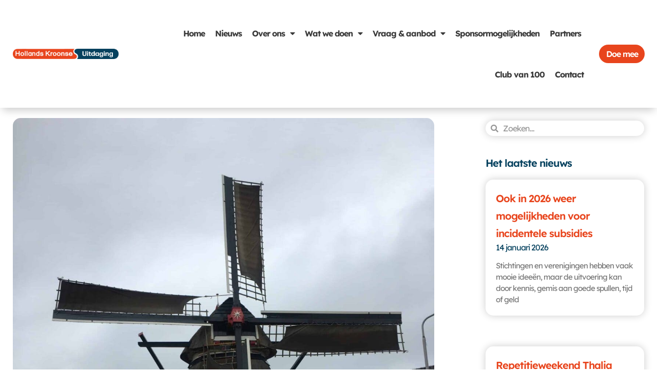

--- FILE ---
content_type: text/css
request_url: https://hollandskroonseuitdaging.nl/wp-content/uploads/elementor/css/post-10004.css?ver=1768528727
body_size: 476
content:
.elementor-kit-10004{--e-global-color-primary:#05415E;--e-global-color-secondary:#E8451D;--e-global-color-text:#515151;--e-global-color-accent:#E8451D;--e-global-color-e54d24b:#161616;--e-global-color-2f261d0:#FFFFFF;--e-global-color-21418be:#F6F6F6;--e-global-typography-primary-font-family:"Lexend Deca";--e-global-typography-primary-font-size:16px;--e-global-typography-primary-font-weight:600;--e-global-typography-secondary-font-family:"Lexend Deca";--e-global-typography-secondary-font-size:15px;--e-global-typography-secondary-font-weight:400;--e-global-typography-text-font-family:"Lexend Deca";--e-global-typography-text-font-size:16px;--e-global-typography-text-font-weight:400;--e-global-typography-accent-font-family:"Lexend Deca";--e-global-typography-accent-font-size:16px;--e-global-typography-accent-font-weight:600;color:var( --e-global-color-text );font-family:"Lexend Deca", Sans-serif;font-size:20px;}.elementor-kit-10004 button,.elementor-kit-10004 input[type="button"],.elementor-kit-10004 input[type="submit"],.elementor-kit-10004 .elementor-button{background-color:var( --e-global-color-accent );color:#FFFFFF;border-radius:25px 25px 25px 25px;padding:12px 12px 12px 12px;}.elementor-kit-10004 button:hover,.elementor-kit-10004 button:focus,.elementor-kit-10004 input[type="button"]:hover,.elementor-kit-10004 input[type="button"]:focus,.elementor-kit-10004 input[type="submit"]:hover,.elementor-kit-10004 input[type="submit"]:focus,.elementor-kit-10004 .elementor-button:hover,.elementor-kit-10004 .elementor-button:focus{background-color:var( --e-global-color-primary );color:#FFFFFF;}.elementor-kit-10004 e-page-transition{background-color:#FFBC7D;}.elementor-kit-10004 a{color:var( --e-global-color-primary );}.elementor-kit-10004 a:hover{color:var( --e-global-color-accent );}.elementor-kit-10004 h1{color:var( --e-global-color-primary );font-size:40px;}.elementor-kit-10004 h2{color:var( --e-global-color-secondary );font-size:30px;}.elementor-kit-10004 h3{font-size:25px;}.elementor-kit-10004 h4{font-size:20px;}.elementor-kit-10004 h5{font-size:16px;}.elementor-kit-10004 h6{font-size:14px;}.elementor-section.elementor-section-boxed > .elementor-container{max-width:1140px;}.e-con{--container-max-width:1140px;}.elementor-widget:not(:last-child){margin-block-end:20px;}.elementor-element{--widgets-spacing:20px 20px;--widgets-spacing-row:20px;--widgets-spacing-column:20px;}{}h1.entry-title{display:var(--page-title-display);}@media(max-width:1100px){.elementor-section.elementor-section-boxed > .elementor-container{max-width:1024px;}.e-con{--container-max-width:1024px;}}@media(max-width:800px){.elementor-section.elementor-section-boxed > .elementor-container{max-width:767px;}.e-con{--container-max-width:767px;}}

--- FILE ---
content_type: text/css
request_url: https://hollandskroonseuitdaging.nl/wp-content/uploads/elementor/css/post-10032.css?ver=1768528728
body_size: 2247
content:
.elementor-10032 .elementor-element.elementor-element-5ce61526:not(.elementor-motion-effects-element-type-background), .elementor-10032 .elementor-element.elementor-element-5ce61526 > .elementor-motion-effects-container > .elementor-motion-effects-layer{background-color:var( --e-global-color-2f261d0 );}.elementor-10032 .elementor-element.elementor-element-5ce61526 > .elementor-container{max-width:1600px;}.elementor-10032 .elementor-element.elementor-element-5ce61526{transition:background 0.3s, border 0.3s, border-radius 0.3s, box-shadow 0.3s;padding:20px 20px 20px 20px;}.elementor-10032 .elementor-element.elementor-element-5ce61526 > .elementor-background-overlay{transition:background 0.3s, border-radius 0.3s, opacity 0.3s;}.elementor-widget-image .widget-image-caption{color:var( --e-global-color-text );font-family:var( --e-global-typography-text-font-family ), Sans-serif;font-size:var( --e-global-typography-text-font-size );font-weight:var( --e-global-typography-text-font-weight );}.elementor-10032 .elementor-element.elementor-element-dd02f14{text-align:start;}.elementor-10032 .elementor-element.elementor-element-dd02f14 img{width:50%;}.elementor-widget-icon-list .elementor-icon-list-item:not(:last-child):after{border-color:var( --e-global-color-text );}.elementor-widget-icon-list .elementor-icon-list-icon i{color:var( --e-global-color-primary );}.elementor-widget-icon-list .elementor-icon-list-icon svg{fill:var( --e-global-color-primary );}.elementor-widget-icon-list .elementor-icon-list-item > .elementor-icon-list-text, .elementor-widget-icon-list .elementor-icon-list-item > a{font-family:var( --e-global-typography-text-font-family ), Sans-serif;font-size:var( --e-global-typography-text-font-size );font-weight:var( --e-global-typography-text-font-weight );}.elementor-widget-icon-list .elementor-icon-list-text{color:var( --e-global-color-secondary );}.elementor-10032 .elementor-element.elementor-element-9bf8ed8{width:100%;max-width:100%;--e-icon-list-icon-size:18px;--icon-vertical-offset:0px;}.elementor-10032 .elementor-element.elementor-element-9bf8ed8 > .elementor-widget-container{margin:0px 0px -15px 0px;}.elementor-10032 .elementor-element.elementor-element-9bf8ed8 .elementor-icon-list-items:not(.elementor-inline-items) .elementor-icon-list-item:not(:last-child){padding-block-end:calc(0px/2);}.elementor-10032 .elementor-element.elementor-element-9bf8ed8 .elementor-icon-list-items:not(.elementor-inline-items) .elementor-icon-list-item:not(:first-child){margin-block-start:calc(0px/2);}.elementor-10032 .elementor-element.elementor-element-9bf8ed8 .elementor-icon-list-items.elementor-inline-items .elementor-icon-list-item{margin-inline:calc(0px/2);}.elementor-10032 .elementor-element.elementor-element-9bf8ed8 .elementor-icon-list-items.elementor-inline-items{margin-inline:calc(-0px/2);}.elementor-10032 .elementor-element.elementor-element-9bf8ed8 .elementor-icon-list-items.elementor-inline-items .elementor-icon-list-item:after{inset-inline-end:calc(-0px/2);}.elementor-10032 .elementor-element.elementor-element-9bf8ed8 .elementor-icon-list-icon i{color:var( --e-global-color-astglobalcolor2 );transition:color 0.3s;}.elementor-10032 .elementor-element.elementor-element-9bf8ed8 .elementor-icon-list-icon svg{fill:var( --e-global-color-astglobalcolor2 );transition:fill 0.3s;}.elementor-10032 .elementor-element.elementor-element-9bf8ed8 .elementor-icon-list-icon{padding-inline-end:5px;}.elementor-10032 .elementor-element.elementor-element-9bf8ed8 .elementor-icon-list-item > .elementor-icon-list-text, .elementor-10032 .elementor-element.elementor-element-9bf8ed8 .elementor-icon-list-item > a{font-weight:300;}.elementor-10032 .elementor-element.elementor-element-9bf8ed8 .elementor-icon-list-text{color:var( --e-global-color-astglobalcolor8 );transition:color 0.3s;}.elementor-10032 .elementor-element.elementor-element-337cc418{width:100%;max-width:100%;--e-icon-list-icon-size:18px;--icon-vertical-offset:0px;}.elementor-10032 .elementor-element.elementor-element-337cc418 .elementor-icon-list-items:not(.elementor-inline-items) .elementor-icon-list-item:not(:last-child){padding-block-end:calc(0px/2);}.elementor-10032 .elementor-element.elementor-element-337cc418 .elementor-icon-list-items:not(.elementor-inline-items) .elementor-icon-list-item:not(:first-child){margin-block-start:calc(0px/2);}.elementor-10032 .elementor-element.elementor-element-337cc418 .elementor-icon-list-items.elementor-inline-items .elementor-icon-list-item{margin-inline:calc(0px/2);}.elementor-10032 .elementor-element.elementor-element-337cc418 .elementor-icon-list-items.elementor-inline-items{margin-inline:calc(-0px/2);}.elementor-10032 .elementor-element.elementor-element-337cc418 .elementor-icon-list-items.elementor-inline-items .elementor-icon-list-item:after{inset-inline-end:calc(-0px/2);}.elementor-10032 .elementor-element.elementor-element-337cc418 .elementor-icon-list-icon i{color:var( --e-global-color-astglobalcolor2 );transition:color 0.3s;}.elementor-10032 .elementor-element.elementor-element-337cc418 .elementor-icon-list-icon svg{fill:var( --e-global-color-astglobalcolor2 );transition:fill 0.3s;}.elementor-10032 .elementor-element.elementor-element-337cc418 .elementor-icon-list-icon{padding-inline-end:5px;}.elementor-10032 .elementor-element.elementor-element-337cc418 .elementor-icon-list-item > .elementor-icon-list-text, .elementor-10032 .elementor-element.elementor-element-337cc418 .elementor-icon-list-item > a{font-weight:300;}.elementor-10032 .elementor-element.elementor-element-337cc418 .elementor-icon-list-text{color:var( --e-global-color-astglobalcolor8 );transition:color 0.3s;}.elementor-widget-divider{--divider-color:var( --e-global-color-secondary );}.elementor-widget-divider .elementor-divider__text{color:var( --e-global-color-secondary );font-family:var( --e-global-typography-secondary-font-family ), Sans-serif;font-size:var( --e-global-typography-secondary-font-size );font-weight:var( --e-global-typography-secondary-font-weight );}.elementor-widget-divider.elementor-view-stacked .elementor-icon{background-color:var( --e-global-color-secondary );}.elementor-widget-divider.elementor-view-framed .elementor-icon, .elementor-widget-divider.elementor-view-default .elementor-icon{color:var( --e-global-color-secondary );border-color:var( --e-global-color-secondary );}.elementor-widget-divider.elementor-view-framed .elementor-icon, .elementor-widget-divider.elementor-view-default .elementor-icon svg{fill:var( --e-global-color-secondary );}.elementor-10032 .elementor-element.elementor-element-38eff0c4{--divider-border-style:solid;--divider-color:var( --e-global-color-astglobalcolor7 );--divider-border-width:1px;}.elementor-10032 .elementor-element.elementor-element-38eff0c4 > .elementor-widget-container{margin:-10px 0px 0px 20px;}.elementor-10032 .elementor-element.elementor-element-38eff0c4 .elementor-divider-separator{width:20%;}.elementor-10032 .elementor-element.elementor-element-38eff0c4 .elementor-divider{padding-block-start:15px;padding-block-end:15px;}.elementor-10032 .elementor-element.elementor-element-8dab425 .elementor-icon-list-items:not(.elementor-inline-items) .elementor-icon-list-item:not(:last-child){padding-block-end:calc(0px/2);}.elementor-10032 .elementor-element.elementor-element-8dab425 .elementor-icon-list-items:not(.elementor-inline-items) .elementor-icon-list-item:not(:first-child){margin-block-start:calc(0px/2);}.elementor-10032 .elementor-element.elementor-element-8dab425 .elementor-icon-list-items.elementor-inline-items .elementor-icon-list-item{margin-inline:calc(0px/2);}.elementor-10032 .elementor-element.elementor-element-8dab425 .elementor-icon-list-items.elementor-inline-items{margin-inline:calc(-0px/2);}.elementor-10032 .elementor-element.elementor-element-8dab425 .elementor-icon-list-items.elementor-inline-items .elementor-icon-list-item:after{inset-inline-end:calc(-0px/2);}.elementor-10032 .elementor-element.elementor-element-8dab425 .elementor-icon-list-icon i{color:var( --e-global-color-astglobalcolor2 );transition:color 0.3s;}.elementor-10032 .elementor-element.elementor-element-8dab425 .elementor-icon-list-icon svg{fill:var( --e-global-color-astglobalcolor2 );transition:fill 0.3s;}.elementor-10032 .elementor-element.elementor-element-8dab425{--e-icon-list-icon-size:18px;--icon-vertical-offset:0px;}.elementor-10032 .elementor-element.elementor-element-8dab425 .elementor-icon-list-icon{padding-inline-end:5px;}.elementor-10032 .elementor-element.elementor-element-8dab425 .elementor-icon-list-item > .elementor-icon-list-text, .elementor-10032 .elementor-element.elementor-element-8dab425 .elementor-icon-list-item > a{font-weight:700;}.elementor-10032 .elementor-element.elementor-element-8dab425 .elementor-icon-list-text{color:var( --e-global-color-text );transition:color 0.3s;}.elementor-widget-text-editor{font-family:var( --e-global-typography-text-font-family ), Sans-serif;font-size:var( --e-global-typography-text-font-size );font-weight:var( --e-global-typography-text-font-weight );color:var( --e-global-color-text );}.elementor-widget-text-editor.elementor-drop-cap-view-stacked .elementor-drop-cap{background-color:var( --e-global-color-primary );}.elementor-widget-text-editor.elementor-drop-cap-view-framed .elementor-drop-cap, .elementor-widget-text-editor.elementor-drop-cap-view-default .elementor-drop-cap{color:var( --e-global-color-primary );border-color:var( --e-global-color-primary );}.elementor-10032 .elementor-element.elementor-element-5a67e56e{width:100%;max-width:100%;font-family:"Lexend Deca", Sans-serif;font-weight:300;color:var( --e-global-color-astglobalcolor8 );}.elementor-10032 .elementor-element.elementor-element-5a67e56e > .elementor-widget-container{margin:-20px 0px -35px 25px;}.elementor-10032 .elementor-element.elementor-element-2f13fe28{width:100%;max-width:100%;font-family:"Lexend Deca", Sans-serif;font-weight:300;color:var( --e-global-color-astglobalcolor8 );}.elementor-10032 .elementor-element.elementor-element-2f13fe28 > .elementor-widget-container{margin:-20px 0px -40px 25px;}.elementor-10032 .elementor-element.elementor-element-5db231bb{--divider-border-style:solid;--divider-color:var( --e-global-color-astglobalcolor7 );--divider-border-width:1px;}.elementor-10032 .elementor-element.elementor-element-5db231bb > .elementor-widget-container{margin:-10px 0px 0px 20px;}.elementor-10032 .elementor-element.elementor-element-5db231bb .elementor-divider-separator{width:20%;}.elementor-10032 .elementor-element.elementor-element-5db231bb .elementor-divider{padding-block-start:15px;padding-block-end:15px;}.elementor-10032 .elementor-element.elementor-element-75a079fa{margin-top:-20px;margin-bottom:0px;}.elementor-10032 .elementor-element.elementor-element-336799ff{width:auto;max-width:auto;--e-icon-list-icon-size:18px;--icon-vertical-offset:0px;}.elementor-10032 .elementor-element.elementor-element-336799ff .elementor-icon-list-items:not(.elementor-inline-items) .elementor-icon-list-item:not(:last-child){padding-block-end:calc(0px/2);}.elementor-10032 .elementor-element.elementor-element-336799ff .elementor-icon-list-items:not(.elementor-inline-items) .elementor-icon-list-item:not(:first-child){margin-block-start:calc(0px/2);}.elementor-10032 .elementor-element.elementor-element-336799ff .elementor-icon-list-items.elementor-inline-items .elementor-icon-list-item{margin-inline:calc(0px/2);}.elementor-10032 .elementor-element.elementor-element-336799ff .elementor-icon-list-items.elementor-inline-items{margin-inline:calc(-0px/2);}.elementor-10032 .elementor-element.elementor-element-336799ff .elementor-icon-list-items.elementor-inline-items .elementor-icon-list-item:after{inset-inline-end:calc(-0px/2);}.elementor-10032 .elementor-element.elementor-element-336799ff .elementor-icon-list-icon i{color:var( --e-global-color-astglobalcolor2 );transition:color 0.3s;}.elementor-10032 .elementor-element.elementor-element-336799ff .elementor-icon-list-icon svg{fill:var( --e-global-color-astglobalcolor2 );transition:fill 0.3s;}.elementor-10032 .elementor-element.elementor-element-336799ff .elementor-icon-list-icon{padding-inline-end:5px;}.elementor-10032 .elementor-element.elementor-element-336799ff .elementor-icon-list-item > .elementor-icon-list-text, .elementor-10032 .elementor-element.elementor-element-336799ff .elementor-icon-list-item > a{font-weight:300;}.elementor-10032 .elementor-element.elementor-element-336799ff .elementor-icon-list-text{color:var( --e-global-color-e54d24b );transition:color 0.3s;}.elementor-10032 .elementor-element.elementor-element-336799ff .elementor-icon-list-item:hover .elementor-icon-list-text{color:var( --e-global-color-secondary );}.elementor-widget-heading .elementor-heading-title{font-family:var( --e-global-typography-primary-font-family ), Sans-serif;font-size:var( --e-global-typography-primary-font-size );font-weight:var( --e-global-typography-primary-font-weight );color:var( --e-global-color-primary );}.elementor-10032 .elementor-element.elementor-element-1b6dd121 .elementor-heading-title{font-family:"Lexend Deca", Sans-serif;font-size:18px;font-weight:700;color:var( --e-global-color-text );}.elementor-widget-nav-menu .elementor-nav-menu .elementor-item{font-family:var( --e-global-typography-primary-font-family ), Sans-serif;font-size:var( --e-global-typography-primary-font-size );font-weight:var( --e-global-typography-primary-font-weight );}.elementor-widget-nav-menu .elementor-nav-menu--main .elementor-item{color:var( --e-global-color-text );fill:var( --e-global-color-text );}.elementor-widget-nav-menu .elementor-nav-menu--main .elementor-item:hover,
					.elementor-widget-nav-menu .elementor-nav-menu--main .elementor-item.elementor-item-active,
					.elementor-widget-nav-menu .elementor-nav-menu--main .elementor-item.highlighted,
					.elementor-widget-nav-menu .elementor-nav-menu--main .elementor-item:focus{color:var( --e-global-color-accent );fill:var( --e-global-color-accent );}.elementor-widget-nav-menu .elementor-nav-menu--main:not(.e--pointer-framed) .elementor-item:before,
					.elementor-widget-nav-menu .elementor-nav-menu--main:not(.e--pointer-framed) .elementor-item:after{background-color:var( --e-global-color-accent );}.elementor-widget-nav-menu .e--pointer-framed .elementor-item:before,
					.elementor-widget-nav-menu .e--pointer-framed .elementor-item:after{border-color:var( --e-global-color-accent );}.elementor-widget-nav-menu{--e-nav-menu-divider-color:var( --e-global-color-text );}.elementor-widget-nav-menu .elementor-nav-menu--dropdown .elementor-item, .elementor-widget-nav-menu .elementor-nav-menu--dropdown  .elementor-sub-item{font-family:var( --e-global-typography-accent-font-family ), Sans-serif;font-size:var( --e-global-typography-accent-font-size );font-weight:var( --e-global-typography-accent-font-weight );}.elementor-10032 .elementor-element.elementor-element-1eba6c00 .elementor-nav-menu .elementor-item{font-family:"Lexend Deca", Sans-serif;font-weight:300;line-height:25px;}.elementor-10032 .elementor-element.elementor-element-1eba6c00 .elementor-nav-menu--main .elementor-item{color:var( --e-global-color-astglobalcolor7 );fill:var( --e-global-color-astglobalcolor7 );padding-left:0px;padding-right:0px;padding-top:5px;padding-bottom:5px;}.elementor-10032 .elementor-element.elementor-element-1eba6c00 .elementor-nav-menu--main .elementor-item:hover,
					.elementor-10032 .elementor-element.elementor-element-1eba6c00 .elementor-nav-menu--main .elementor-item.elementor-item-active,
					.elementor-10032 .elementor-element.elementor-element-1eba6c00 .elementor-nav-menu--main .elementor-item.highlighted,
					.elementor-10032 .elementor-element.elementor-element-1eba6c00 .elementor-nav-menu--main .elementor-item:focus{color:var( --e-global-color-accent );fill:var( --e-global-color-accent );}.elementor-10032 .elementor-element.elementor-element-6b816a7e .elementor-heading-title{font-family:"Lexend Deca", Sans-serif;font-size:18px;font-weight:700;color:var( --e-global-color-text );}.elementor-widget-posts .elementor-button{background-color:var( --e-global-color-accent );font-family:var( --e-global-typography-accent-font-family ), Sans-serif;font-size:var( --e-global-typography-accent-font-size );font-weight:var( --e-global-typography-accent-font-weight );}.elementor-widget-posts .elementor-post__title, .elementor-widget-posts .elementor-post__title a{color:var( --e-global-color-secondary );font-family:var( --e-global-typography-primary-font-family ), Sans-serif;font-size:var( --e-global-typography-primary-font-size );font-weight:var( --e-global-typography-primary-font-weight );}.elementor-widget-posts .elementor-post__meta-data{font-family:var( --e-global-typography-secondary-font-family ), Sans-serif;font-size:var( --e-global-typography-secondary-font-size );font-weight:var( --e-global-typography-secondary-font-weight );}.elementor-widget-posts .elementor-post__excerpt p{font-family:var( --e-global-typography-text-font-family ), Sans-serif;font-size:var( --e-global-typography-text-font-size );font-weight:var( --e-global-typography-text-font-weight );}.elementor-widget-posts .elementor-post__read-more{color:var( --e-global-color-accent );}.elementor-widget-posts a.elementor-post__read-more{font-family:var( --e-global-typography-accent-font-family ), Sans-serif;font-size:var( --e-global-typography-accent-font-size );font-weight:var( --e-global-typography-accent-font-weight );}.elementor-widget-posts .elementor-post__card .elementor-post__badge{background-color:var( --e-global-color-accent );font-family:var( --e-global-typography-accent-font-family ), Sans-serif;font-weight:var( --e-global-typography-accent-font-weight );}.elementor-widget-posts .elementor-pagination{font-family:var( --e-global-typography-secondary-font-family ), Sans-serif;font-size:var( --e-global-typography-secondary-font-size );font-weight:var( --e-global-typography-secondary-font-weight );}.elementor-widget-posts .e-load-more-message{font-family:var( --e-global-typography-secondary-font-family ), Sans-serif;font-size:var( --e-global-typography-secondary-font-size );font-weight:var( --e-global-typography-secondary-font-weight );}.elementor-10032 .elementor-element.elementor-element-57486fdf{--grid-row-gap:0px;--grid-column-gap:0px;}.elementor-10032 .elementor-element.elementor-element-57486fdf > .elementor-widget-container{padding:10px 0px 0px 10px;}.elementor-10032 .elementor-element.elementor-element-57486fdf .elementor-post__title, .elementor-10032 .elementor-element.elementor-element-57486fdf .elementor-post__title a{color:var( --e-global-color-astglobalcolor7 );font-family:"Lexend Deca", Sans-serif;font-size:18px;font-weight:300;line-height:35px;}.elementor-10032 .elementor-element.elementor-element-36a66269 .elementor-heading-title{font-family:"Lexend Deca", Sans-serif;font-size:18px;font-weight:700;color:var( --e-global-color-text );}.elementor-10032 .elementor-element.elementor-element-55e5ff13{--grid-template-columns:repeat(1, auto);width:var( --container-widget-width, 10% );max-width:10%;--container-widget-width:10%;--container-widget-flex-grow:0;align-self:flex-start;--icon-size:15px;--grid-column-gap:5px;--grid-row-gap:5px;}.elementor-10032 .elementor-element.elementor-element-55e5ff13 .elementor-widget-container{text-align:left;}.elementor-10032 .elementor-element.elementor-element-55e5ff13 .elementor-social-icon{background-color:var( --e-global-color-primary );--icon-padding:0.4em;}.elementor-10032 .elementor-element.elementor-element-3f5de82a{width:var( --container-widget-width, 90% );max-width:90%;--container-widget-width:90%;--container-widget-flex-grow:0;font-weight:400;line-height:39px;}.elementor-10032 .elementor-element.elementor-element-3f5de82a > .elementor-widget-container{margin:-5px 0px 0px 0px;}.elementor-10032 .elementor-element.elementor-element-6810f02{color:var( --e-global-color-secondary );}.elementor-10032 .elementor-element.elementor-element-64a2b679 > .elementor-container > .elementor-column > .elementor-widget-wrap{align-content:center;align-items:center;}.elementor-10032 .elementor-element.elementor-element-64a2b679:not(.elementor-motion-effects-element-type-background), .elementor-10032 .elementor-element.elementor-element-64a2b679 > .elementor-motion-effects-container > .elementor-motion-effects-layer{background-color:var( --e-global-color-primary );}.elementor-10032 .elementor-element.elementor-element-64a2b679 > .elementor-container{max-width:1600px;}.elementor-10032 .elementor-element.elementor-element-64a2b679{transition:background 0.3s, border 0.3s, border-radius 0.3s, box-shadow 0.3s;margin-top:0px;margin-bottom:0px;padding:25px 10px 25px 10px;}.elementor-10032 .elementor-element.elementor-element-64a2b679 > .elementor-background-overlay{transition:background 0.3s, border-radius 0.3s, opacity 0.3s;}.elementor-10032 .elementor-element.elementor-element-5a782970{font-weight:400;color:var( --e-global-color-2f261d0 );}.elementor-10032 .elementor-element.elementor-element-14d1574a > .elementor-widget-wrap > .elementor-widget:not(.elementor-widget__width-auto):not(.elementor-widget__width-initial):not(:last-child):not(.elementor-absolute){margin-block-end:0px;}.elementor-10032 .elementor-element.elementor-element-a7951cf{text-align:end;}.elementor-10032 .elementor-element.elementor-element-a7951cf .elementor-heading-title{font-family:"Lexend Deca", Sans-serif;font-size:16px;font-weight:300;color:var( --e-global-color-2f261d0 );}.elementor-theme-builder-content-area{height:400px;}.elementor-location-header:before, .elementor-location-footer:before{content:"";display:table;clear:both;}@media(min-width:801px){.elementor-10032 .elementor-element.elementor-element-40902b1f{width:80%;}.elementor-10032 .elementor-element.elementor-element-14d1574a{width:20%;}}@media(max-width:1100px){.elementor-widget-image .widget-image-caption{font-size:var( --e-global-typography-text-font-size );}.elementor-widget-icon-list .elementor-icon-list-item > .elementor-icon-list-text, .elementor-widget-icon-list .elementor-icon-list-item > a{font-size:var( --e-global-typography-text-font-size );}.elementor-widget-divider .elementor-divider__text{font-size:var( --e-global-typography-secondary-font-size );}.elementor-widget-text-editor{font-size:var( --e-global-typography-text-font-size );}.elementor-widget-heading .elementor-heading-title{font-size:var( --e-global-typography-primary-font-size );}.elementor-widget-nav-menu .elementor-nav-menu .elementor-item{font-size:var( --e-global-typography-primary-font-size );}.elementor-widget-nav-menu .elementor-nav-menu--dropdown .elementor-item, .elementor-widget-nav-menu .elementor-nav-menu--dropdown  .elementor-sub-item{font-size:var( --e-global-typography-accent-font-size );}.elementor-widget-posts .elementor-post__title, .elementor-widget-posts .elementor-post__title a{font-size:var( --e-global-typography-primary-font-size );}.elementor-widget-posts .elementor-post__meta-data{font-size:var( --e-global-typography-secondary-font-size );}.elementor-widget-posts .elementor-post__excerpt p{font-size:var( --e-global-typography-text-font-size );}.elementor-widget-posts a.elementor-post__read-more{font-size:var( --e-global-typography-accent-font-size );}.elementor-widget-posts .elementor-pagination{font-size:var( --e-global-typography-secondary-font-size );}.elementor-widget-posts .elementor-button{font-size:var( --e-global-typography-accent-font-size );}.elementor-widget-posts .e-load-more-message{font-size:var( --e-global-typography-secondary-font-size );}}@media(max-width:800px){.elementor-widget-image .widget-image-caption{font-size:var( --e-global-typography-text-font-size );}.elementor-widget-icon-list .elementor-icon-list-item > .elementor-icon-list-text, .elementor-widget-icon-list .elementor-icon-list-item > a{font-size:var( --e-global-typography-text-font-size );}.elementor-widget-divider .elementor-divider__text{font-size:var( --e-global-typography-secondary-font-size );}.elementor-widget-text-editor{font-size:var( --e-global-typography-text-font-size );}.elementor-widget-heading .elementor-heading-title{font-size:var( --e-global-typography-primary-font-size );}.elementor-widget-nav-menu .elementor-nav-menu .elementor-item{font-size:var( --e-global-typography-primary-font-size );}.elementor-widget-nav-menu .elementor-nav-menu--dropdown .elementor-item, .elementor-widget-nav-menu .elementor-nav-menu--dropdown  .elementor-sub-item{font-size:var( --e-global-typography-accent-font-size );}.elementor-widget-posts .elementor-post__title, .elementor-widget-posts .elementor-post__title a{font-size:var( --e-global-typography-primary-font-size );}.elementor-widget-posts .elementor-post__meta-data{font-size:var( --e-global-typography-secondary-font-size );}.elementor-widget-posts .elementor-post__excerpt p{font-size:var( --e-global-typography-text-font-size );}.elementor-widget-posts a.elementor-post__read-more{font-size:var( --e-global-typography-accent-font-size );}.elementor-widget-posts .elementor-pagination{font-size:var( --e-global-typography-secondary-font-size );}.elementor-widget-posts .elementor-button{font-size:var( --e-global-typography-accent-font-size );}.elementor-widget-posts .e-load-more-message{font-size:var( --e-global-typography-secondary-font-size );}.elementor-10032 .elementor-element.elementor-element-40902b1f > .elementor-element-populated{margin:0px 0px 30px 0px;--e-column-margin-right:0px;--e-column-margin-left:0px;}.elementor-10032 .elementor-element.elementor-element-5a782970{text-align:center;}.elementor-10032 .elementor-element.elementor-element-14d1574a.elementor-column > .elementor-widget-wrap{justify-content:center;}.elementor-10032 .elementor-element.elementor-element-a7951cf{text-align:center;}}@media(max-width:1100px) and (min-width:801px){.elementor-10032 .elementor-element.elementor-element-a6f454f{width:50%;}.elementor-10032 .elementor-element.elementor-element-15514c8f{width:50%;}.elementor-10032 .elementor-element.elementor-element-7661ee5{width:50%;}.elementor-10032 .elementor-element.elementor-element-1e9cdbe1{width:50%;}.elementor-10032 .elementor-element.elementor-element-40902b1f{width:65%;}.elementor-10032 .elementor-element.elementor-element-14d1574a{width:35%;}}/* Start custom CSS for posts, class: .elementor-element-57486fdf */#footer-news .elementor-post__title:hover a{
   color:var(--e-global-color-accent)!important;
}/* End custom CSS */

--- FILE ---
content_type: text/css
request_url: https://hollandskroonseuitdaging.nl/wp-content/uploads/elementor/css/post-11068.css?ver=1768529520
body_size: 1394
content:
.elementor-11068 .elementor-element.elementor-element-547f4a36 > .elementor-container{max-width:1600px;}.elementor-11068 .elementor-element.elementor-element-547f4a36{padding:0px 0px 0px 0px;}.elementor-11068 .elementor-element.elementor-element-1472b1b7{padding:0px 50px 0px 025px;}.elementor-widget-theme-post-featured-image .widget-image-caption{color:var( --e-global-color-text );font-family:var( --e-global-typography-text-font-family ), Sans-serif;font-size:var( --e-global-typography-text-font-size );font-weight:var( --e-global-typography-text-font-weight );}.elementor-11068 .elementor-element.elementor-element-393d6256{width:auto;max-width:auto;text-align:start;}.elementor-11068 .elementor-element.elementor-element-393d6256 > .elementor-widget-container{margin:20px 0px 5px 0px;}.elementor-11068 .elementor-element.elementor-element-393d6256 img{height:100%;object-fit:contain;object-position:center center;border-radius:15px 15px 15px 15px;}.elementor-widget-theme-post-title .elementor-heading-title{font-family:var( --e-global-typography-primary-font-family ), Sans-serif;font-size:var( --e-global-typography-primary-font-size );font-weight:var( --e-global-typography-primary-font-weight );color:var( --e-global-color-primary );}.elementor-11068 .elementor-element.elementor-element-733de568 .elementor-heading-title{font-family:"Lexend Deca", Sans-serif;font-size:40px;font-weight:600;color:var( --e-global-color-primary );}.elementor-widget-heading .elementor-heading-title{font-family:var( --e-global-typography-primary-font-family ), Sans-serif;font-size:var( --e-global-typography-primary-font-size );font-weight:var( --e-global-typography-primary-font-weight );color:var( --e-global-color-primary );}.elementor-11068 .elementor-element.elementor-element-1bc78530 .elementor-heading-title{font-family:"Lexend Deca", Sans-serif;font-size:18px;font-weight:600;color:var( --e-global-color-secondary );}.elementor-widget-theme-post-content{color:var( --e-global-color-text );font-family:var( --e-global-typography-text-font-family ), Sans-serif;font-size:var( --e-global-typography-text-font-size );font-weight:var( --e-global-typography-text-font-weight );}.elementor-11068 .elementor-element.elementor-element-49293720 > .elementor-widget-container{margin:40px 0px 0px 0px;}.elementor-11068 .elementor-element.elementor-element-750a660c{--spacer-size:50px;}.elementor-11068 .elementor-element.elementor-element-6d59b0a7:not(.elementor-motion-effects-element-type-background), .elementor-11068 .elementor-element.elementor-element-6d59b0a7 > .elementor-motion-effects-container > .elementor-motion-effects-layer{background-color:var( --e-global-color-astglobalcolor4 );}.elementor-11068 .elementor-element.elementor-element-6d59b0a7{transition:background 0.3s, border 0.3s, border-radius 0.3s, box-shadow 0.3s;padding:50px 0px 50px 0px;}.elementor-11068 .elementor-element.elementor-element-6d59b0a7 > .elementor-background-overlay{transition:background 0.3s, border-radius 0.3s, opacity 0.3s;}.elementor-11068 .elementor-element.elementor-element-29233785{text-align:center;}.elementor-11068 .elementor-element.elementor-element-29233785 .elementor-heading-title{font-family:var( --e-global-typography-text-font-family ), Sans-serif;font-size:var( --e-global-typography-text-font-size );font-weight:var( --e-global-typography-text-font-weight );}.elementor-11068 .elementor-element.elementor-element-777f5cf9{--alignment:center;--grid-side-margin:10px;--grid-column-gap:10px;--grid-row-gap:10px;--grid-bottom-margin:10px;--e-share-buttons-primary-color:var( --e-global-color-secondary );}.elementor-11068 .elementor-element.elementor-element-777f5cf9 .elementor-share-btn:hover{--e-share-buttons-primary-color:var( --e-global-color-primary );}.elementor-11068 .elementor-element.elementor-element-4ec6a74a > .elementor-element-populated{padding:25px 25px 25px 50px;}.elementor-widget-search-form input[type="search"].elementor-search-form__input{font-family:var( --e-global-typography-text-font-family ), Sans-serif;font-size:var( --e-global-typography-text-font-size );font-weight:var( --e-global-typography-text-font-weight );}.elementor-widget-search-form .elementor-search-form__input,
					.elementor-widget-search-form .elementor-search-form__icon,
					.elementor-widget-search-form .elementor-lightbox .dialog-lightbox-close-button,
					.elementor-widget-search-form .elementor-lightbox .dialog-lightbox-close-button:hover,
					.elementor-widget-search-form.elementor-search-form--skin-full_screen input[type="search"].elementor-search-form__input{color:var( --e-global-color-text );fill:var( --e-global-color-text );}.elementor-widget-search-form .elementor-search-form__submit{font-family:var( --e-global-typography-text-font-family ), Sans-serif;font-size:var( --e-global-typography-text-font-size );font-weight:var( --e-global-typography-text-font-weight );background-color:var( --e-global-color-secondary );}.elementor-11068 .elementor-element.elementor-element-3ff492b > .elementor-widget-container{margin:0px 0px 20px 0px;}.elementor-11068 .elementor-element.elementor-element-3ff492b .elementor-search-form__container{min-height:30px;box-shadow:0px 0px 15px 0px rgba(0, 0, 0, 0.2);}.elementor-11068 .elementor-element.elementor-element-3ff492b .elementor-search-form__submit{min-width:30px;}body:not(.rtl) .elementor-11068 .elementor-element.elementor-element-3ff492b .elementor-search-form__icon{padding-left:calc(30px / 3);}body.rtl .elementor-11068 .elementor-element.elementor-element-3ff492b .elementor-search-form__icon{padding-right:calc(30px / 3);}.elementor-11068 .elementor-element.elementor-element-3ff492b .elementor-search-form__input, .elementor-11068 .elementor-element.elementor-element-3ff492b.elementor-search-form--button-type-text .elementor-search-form__submit{padding-left:calc(30px / 3);padding-right:calc(30px / 3);}.elementor-11068 .elementor-element.elementor-element-3ff492b:not(.elementor-search-form--skin-full_screen) .elementor-search-form__container{background-color:var( --e-global-color-2f261d0 );border-color:var( --e-global-color-primary );border-width:0px 0px 0px 0px;border-radius:15px;}.elementor-11068 .elementor-element.elementor-element-3ff492b.elementor-search-form--skin-full_screen input[type="search"].elementor-search-form__input{background-color:var( --e-global-color-2f261d0 );border-color:var( --e-global-color-primary );border-width:0px 0px 0px 0px;border-radius:15px;}.elementor-11068 .elementor-element.elementor-element-740cc670 .elementor-heading-title{font-family:"Lexend Deca", Sans-serif;font-size:20px;font-weight:600;}.elementor-widget-posts .elementor-button{background-color:var( --e-global-color-accent );font-family:var( --e-global-typography-accent-font-family ), Sans-serif;font-size:var( --e-global-typography-accent-font-size );font-weight:var( --e-global-typography-accent-font-weight );}.elementor-widget-posts .elementor-post__title, .elementor-widget-posts .elementor-post__title a{color:var( --e-global-color-secondary );font-family:var( --e-global-typography-primary-font-family ), Sans-serif;font-size:var( --e-global-typography-primary-font-size );font-weight:var( --e-global-typography-primary-font-weight );}.elementor-widget-posts .elementor-post__meta-data{font-family:var( --e-global-typography-secondary-font-family ), Sans-serif;font-size:var( --e-global-typography-secondary-font-size );font-weight:var( --e-global-typography-secondary-font-weight );}.elementor-widget-posts .elementor-post__excerpt p{font-family:var( --e-global-typography-text-font-family ), Sans-serif;font-size:var( --e-global-typography-text-font-size );font-weight:var( --e-global-typography-text-font-weight );}.elementor-widget-posts .elementor-post__read-more{color:var( --e-global-color-accent );}.elementor-widget-posts a.elementor-post__read-more{font-family:var( --e-global-typography-accent-font-family ), Sans-serif;font-size:var( --e-global-typography-accent-font-size );font-weight:var( --e-global-typography-accent-font-weight );}.elementor-widget-posts .elementor-post__card .elementor-post__badge{background-color:var( --e-global-color-accent );font-family:var( --e-global-typography-accent-font-family ), Sans-serif;font-weight:var( --e-global-typography-accent-font-weight );}.elementor-widget-posts .elementor-pagination{font-family:var( --e-global-typography-secondary-font-family ), Sans-serif;font-size:var( --e-global-typography-secondary-font-size );font-weight:var( --e-global-typography-secondary-font-weight );}.elementor-widget-posts .e-load-more-message{font-family:var( --e-global-typography-secondary-font-family ), Sans-serif;font-size:var( --e-global-typography-secondary-font-size );font-weight:var( --e-global-typography-secondary-font-weight );}.elementor-11068 .elementor-element.elementor-element-2e168e3d{--grid-row-gap:60px;--grid-column-gap:30px;}.elementor-11068 .elementor-element.elementor-element-2e168e3d .elementor-post__meta-data span + span:before{content:"///";}.elementor-11068 .elementor-element.elementor-element-2e168e3d .elementor-post{border-style:solid;border-width:0px 0px 0px 0px;border-radius:15px;padding:15px 15px 15px 15px;box-shadow:0px 0px 15px 0px rgba(0, 0, 0, 0.2);}.elementor-11068 .elementor-element.elementor-element-2e168e3d .elementor-post__text{padding:5px 5px 5px 5px;}.elementor-11068 .elementor-element.elementor-element-2e168e3d .elementor-post:hover{box-shadow:0px 0px 25px 0px rgba(0, 0, 0, 0.3);}.elementor-11068 .elementor-element.elementor-element-2e168e3d .elementor-post__title, .elementor-11068 .elementor-element.elementor-element-2e168e3d .elementor-post__title a{font-family:"Lexend Deca", Sans-serif;font-size:20px;font-weight:600;}.elementor-11068 .elementor-element.elementor-element-2e168e3d .elementor-post__title{margin-bottom:0px;}.elementor-11068 .elementor-element.elementor-element-2e168e3d .elementor-post__meta-data{color:var( --e-global-color-primary );font-family:"Lexend Deca", Sans-serif;font-size:16px;font-weight:400;margin-bottom:15px;}.elementor-11068 .elementor-element.elementor-element-2e168e3d .elementor-post__excerpt p{font-family:"Lexend Deca", Sans-serif;font-size:15px;font-weight:400;}.elementor-11068 .elementor-element.elementor-element-2e168e3d .elementor-post__excerpt{margin-bottom:0px;}.elementor-11068 .elementor-element.elementor-element-5abbf1ff > .elementor-container{max-width:1600px;}.elementor-11068 .elementor-element.elementor-element-5abbf1ff{margin-top:25px;margin-bottom:25px;}.elementor-11068 .elementor-element.elementor-element-7bd11a1a{--spacer-size:100px;}.elementor-widget-button .elementor-button{background-color:var( --e-global-color-accent );font-family:var( --e-global-typography-accent-font-family ), Sans-serif;font-size:var( --e-global-typography-accent-font-size );font-weight:var( --e-global-typography-accent-font-weight );}.elementor-11068 .elementor-element.elementor-element-31992b61 .elementor-button{background-color:var( --e-global-color-primary );padding:10px 25px 10px 25px;}.elementor-11068 .elementor-element.elementor-element-31992b61 .elementor-button:hover, .elementor-11068 .elementor-element.elementor-element-31992b61 .elementor-button:focus{background-color:var( --e-global-color-secondary );}.elementor-11068 .elementor-element.elementor-element-2c678711{--spacer-size:50px;}@media(min-width:801px){.elementor-11068 .elementor-element.elementor-element-123234db{width:70%;}.elementor-11068 .elementor-element.elementor-element-4ec6a74a{width:30%;}}@media(max-width:1100px) and (min-width:801px){.elementor-11068 .elementor-element.elementor-element-123234db{width:100%;}}@media(max-width:1100px){.elementor-11068 .elementor-element.elementor-element-1472b1b7{padding:0px 25px 0px 25px;}.elementor-widget-theme-post-featured-image .widget-image-caption{font-size:var( --e-global-typography-text-font-size );}.elementor-widget-theme-post-title .elementor-heading-title{font-size:var( --e-global-typography-primary-font-size );}.elementor-widget-heading .elementor-heading-title{font-size:var( --e-global-typography-primary-font-size );}.elementor-widget-theme-post-content{font-size:var( --e-global-typography-text-font-size );}.elementor-11068 .elementor-element.elementor-element-29233785 .elementor-heading-title{font-size:var( --e-global-typography-text-font-size );} .elementor-11068 .elementor-element.elementor-element-777f5cf9{--grid-side-margin:10px;--grid-column-gap:10px;--grid-row-gap:10px;--grid-bottom-margin:10px;}.elementor-widget-search-form input[type="search"].elementor-search-form__input{font-size:var( --e-global-typography-text-font-size );}.elementor-widget-search-form .elementor-search-form__submit{font-size:var( --e-global-typography-text-font-size );}.elementor-widget-posts .elementor-post__title, .elementor-widget-posts .elementor-post__title a{font-size:var( --e-global-typography-primary-font-size );}.elementor-widget-posts .elementor-post__meta-data{font-size:var( --e-global-typography-secondary-font-size );}.elementor-widget-posts .elementor-post__excerpt p{font-size:var( --e-global-typography-text-font-size );}.elementor-widget-posts a.elementor-post__read-more{font-size:var( --e-global-typography-accent-font-size );}.elementor-widget-posts .elementor-pagination{font-size:var( --e-global-typography-secondary-font-size );}.elementor-widget-posts .elementor-button{font-size:var( --e-global-typography-accent-font-size );}.elementor-widget-posts .e-load-more-message{font-size:var( --e-global-typography-secondary-font-size );}.elementor-widget-button .elementor-button{font-size:var( --e-global-typography-accent-font-size );}}@media(max-width:800px){.elementor-11068 .elementor-element.elementor-element-1472b1b7{padding:0px 25px 0px 25px;}.elementor-widget-theme-post-featured-image .widget-image-caption{font-size:var( --e-global-typography-text-font-size );}.elementor-widget-theme-post-title .elementor-heading-title{font-size:var( --e-global-typography-primary-font-size );}.elementor-widget-heading .elementor-heading-title{font-size:var( --e-global-typography-primary-font-size );}.elementor-widget-theme-post-content{font-size:var( --e-global-typography-text-font-size );}.elementor-11068 .elementor-element.elementor-element-29233785 .elementor-heading-title{font-size:var( --e-global-typography-text-font-size );} .elementor-11068 .elementor-element.elementor-element-777f5cf9{--grid-side-margin:10px;--grid-column-gap:10px;--grid-row-gap:10px;--grid-bottom-margin:10px;}.elementor-widget-search-form input[type="search"].elementor-search-form__input{font-size:var( --e-global-typography-text-font-size );}.elementor-widget-search-form .elementor-search-form__submit{font-size:var( --e-global-typography-text-font-size );}.elementor-widget-posts .elementor-post__title, .elementor-widget-posts .elementor-post__title a{font-size:var( --e-global-typography-primary-font-size );}.elementor-widget-posts .elementor-post__meta-data{font-size:var( --e-global-typography-secondary-font-size );}.elementor-widget-posts .elementor-post__excerpt p{font-size:var( --e-global-typography-text-font-size );}.elementor-widget-posts a.elementor-post__read-more{font-size:var( --e-global-typography-accent-font-size );}.elementor-widget-posts .elementor-pagination{font-size:var( --e-global-typography-secondary-font-size );}.elementor-widget-posts .elementor-button{font-size:var( --e-global-typography-accent-font-size );}.elementor-widget-posts .e-load-more-message{font-size:var( --e-global-typography-secondary-font-size );}.elementor-widget-button .elementor-button{font-size:var( --e-global-typography-accent-font-size );}}

--- FILE ---
content_type: text/css
request_url: https://hollandskroonseuitdaging.nl/wp-content/themes/astra-child/style.css?ver=1.3.0
body_size: 466
content:
/**
Theme Name: Astra child theme
Author: 12websites.nl
Author URI: https://12websites.nl/
Description: 12websites powered by Astra is the fastest, fully customizable & beautiful theme suitable for blogs, personal portfolios and business websites. It is very lightweight (less than 50KB on frontend) and offers unparalleled speed. Built with SEO in mind, Astra comes with schema.org code integrated so search engines will love your site. Astra offers plenty of sidebar options and widget areas giving you a full control for customizations. Furthermore, we have included special features and templates so feel free to choose any of your favorite page builder plugin to create pages flexibly. Some of the other features: # WooCommerce Ready # Responsive # Compatible with major plugins # Translation Ready # Extendible with premium addons # Regularly updated # Designed, Developed, Maintained & Supported by Brainstorm Force. Looking for a perfect base theme? Look no further. Astra is fast, fully customizable and beautiful theme!
Version: 1.3.0
License: GNU General Public License v2 or later
License URI: http://www.gnu.org/licenses/gpl-2.0.html
Text Domain: 12websites.nl
Template: astra
*/
